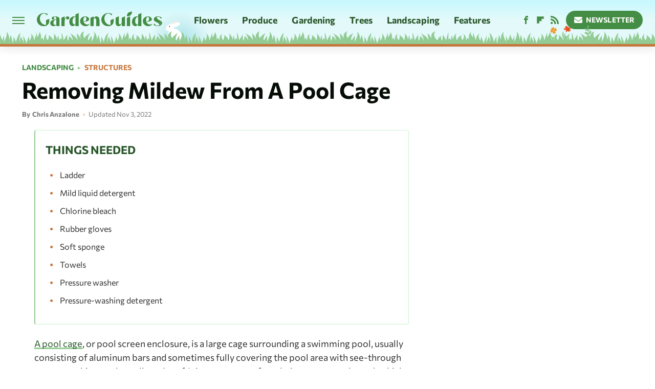

--- FILE ---
content_type: image/svg+xml
request_url: https://www.gardenguides.com/img/flowers-and-plants.svg
body_size: 7961
content:
<svg width="87" height="38" viewBox="0 0 87 38" fill="none" xmlns="http://www.w3.org/2000/svg">
<g clip-path="url(#clip0_8929_30974)">
<path d="M80.9448 28.3328C80.4159 28.8419 79.8651 29.3458 79.2471 29.7387C78.8676 29.9796 78.4596 30.1761 78.028 30.2854C78.0079 30.364 77.9861 30.4408 77.9626 30.5194C78.4831 30.3896 78.9734 30.0701 79.3966 29.7712C80.5888 28.929 81.5392 27.8049 82.6458 26.8585C83.1848 26.399 83.7625 25.9822 84.4073 25.6917C85.0924 25.3825 85.8212 25.2852 86.5566 25.1707C86.5533 25.1963 86.5432 25.222 86.5231 25.2442C85.9404 25.8814 85.7355 26.6894 85.5508 27.5128C85.4585 27.9194 85.3241 28.273 85.0773 28.6095C84.8691 28.8914 84.639 29.1545 84.3787 29.3885C83.2604 30.4033 81.8247 30.8218 80.347 30.8423C79.9205 30.8474 79.494 30.8235 79.0708 30.774C78.6309 30.7227 78.2329 30.6817 77.8433 30.9345C77.84 30.9363 77.8366 30.938 77.8316 30.9397C77.704 31.3223 77.5528 31.6982 77.3748 32.0637C77.3396 32.1355 77.217 32.0859 77.2455 32.0074C77.4538 31.4385 77.62 30.8577 77.7476 30.2683C77.7459 30.2461 77.7392 30.2239 77.7224 30.2085C77.7208 30.188 77.7124 30.1709 77.7006 30.159C77.7661 29.8259 77.8417 29.4961 77.9391 29.1733C77.9474 29.1049 77.9575 29.0366 77.9659 28.9666C77.9508 28.9597 77.9357 28.9546 77.9223 28.9427C77.5562 28.6574 77.1549 28.6642 76.7116 28.6779C76.2851 28.6915 75.8585 28.6779 75.4354 28.6369C73.9644 28.49 72.569 27.9518 71.5363 26.8449C71.2979 26.5886 71.0896 26.3067 70.9049 26.0078C70.685 25.6525 70.5809 25.2886 70.5221 24.8752C70.4045 24.0398 70.2685 23.2164 69.7396 22.5314C69.7211 22.5075 69.7144 22.4818 69.7127 22.4545C70.4348 22.6322 71.1535 22.791 71.8117 23.1566C72.4296 23.5017 72.9737 23.9647 73.4707 24.4686C74.4967 25.5055 75.3497 26.7065 76.4698 27.6478C76.9097 28.0185 77.4319 28.4233 78.0062 28.5685C78.0129 28.4951 78.0197 28.4216 78.0247 28.3499C77.5159 28.2166 77.0457 27.9501 76.6226 27.629C76.0382 27.1848 75.5311 26.6347 75.0458 26.083C74.1223 25.0323 73.2323 23.8997 72.0283 23.1617C71.3281 22.733 70.5473 22.5143 69.7497 22.3606C69.7614 22.3503 69.7748 22.3401 69.7933 22.3332C70.6631 22.0377 71.5884 21.9813 72.4901 22.1487C74.0131 22.4306 75.5126 23.1874 76.5604 24.361C77.0642 24.9247 77.4504 25.5841 77.7174 26.2948C77.8836 26.7355 77.9861 27.1899 78.0566 27.6512C78.0633 27.3761 78.0633 27.1028 78.0532 26.8278C77.9844 25.0289 77.6099 23.2523 77.081 21.5389C76.7368 20.4199 76.3254 19.3249 75.8854 18.2401C75.8669 18.2367 75.8468 18.2333 75.8283 18.223C75.4589 18.042 75.113 18.1222 74.7301 18.2145C74.3624 18.3033 73.9896 18.3717 73.6151 18.4127C72.3121 18.5544 71.0057 18.3426 69.9142 17.5705C69.6623 17.3911 69.4306 17.1861 69.219 16.9606C68.9655 16.6924 68.811 16.3951 68.6867 16.0484C68.4365 15.3445 68.1729 14.6544 67.5936 14.1573C67.5734 14.1402 67.5617 14.118 67.5566 14.0958C68.2149 14.118 68.8664 14.1231 69.5028 14.3213C70.1006 14.5075 70.6547 14.8115 71.1753 15.1566C72.2483 15.869 73.2021 16.7556 74.3406 17.3672C74.7604 17.5927 75.2473 17.8301 75.7393 17.878C75.7125 17.8113 75.6856 17.7464 75.6587 17.6798C75.2473 17.6354 74.8477 17.5021 74.4699 17.3228C73.8838 17.0443 73.3465 16.6599 72.8276 16.2704C71.8402 15.5273 70.868 14.7073 69.6926 14.2871C69.0075 14.0428 68.2921 13.995 67.5734 14.0086C67.5818 13.9967 67.5919 13.9864 67.607 13.9779C68.3106 13.5628 69.1032 13.3441 69.9159 13.3236C71.2878 13.2912 72.7235 13.6721 73.8402 14.4989C74.1122 14.7005 74.3607 14.9277 74.5891 15.1771C74.0635 13.9779 73.553 12.7547 73.3314 11.4701C73.3196 11.465 73.3079 11.4581 73.2978 11.4496C73.0661 11.2463 72.8007 11.2361 72.5086 11.2292C72.2265 11.2224 71.946 11.1985 71.6673 11.1541C70.7018 11.002 69.8 10.5937 69.1603 9.82329C69.0125 9.64563 68.8849 9.45088 68.774 9.24759C68.6431 9.00501 68.586 8.76072 68.5642 8.48569C68.5171 7.93049 68.4567 7.38041 68.1326 6.91063C68.1208 6.89354 68.1175 6.87646 68.1175 6.85938C68.5877 7.00288 69.0562 7.13612 69.476 7.40262C69.8722 7.65374 70.2131 7.98003 70.5238 8.33194C71.1635 9.05455 71.6824 9.87966 72.386 10.5425C72.6429 10.7851 72.9452 11.0481 73.286 11.1797C73.286 11.1711 73.2827 11.1643 73.2827 11.1558C73.276 11.1114 73.2726 11.0669 73.2676 11.0208C72.9838 10.9081 72.7235 10.7355 72.4884 10.5357C72.119 10.2196 71.805 9.83867 71.5044 9.456C70.9335 8.72827 70.3877 7.94586 69.6204 7.41458C69.1737 7.10537 68.6666 6.93113 68.146 6.79959C68.1544 6.79275 68.1628 6.78592 68.1763 6.78421C68.7623 6.62192 69.3735 6.62021 69.9629 6.76371C70.957 7.008 71.9192 7.5632 72.569 8.37806C72.841 8.71972 73.0476 9.10751 73.197 9.51921C73.2121 8.72143 73.3011 7.92707 73.4254 7.13783C73.4086 7.13612 73.3918 7.13271 73.375 7.12587L73.3045 7.00117C73.3935 6.88842 73.459 6.75859 73.511 6.62363C73.5732 6.2683 73.642 5.91468 73.7109 5.56107C73.7847 4.64541 73.6655 3.73147 73.684 2.81411C73.6924 2.34091 73.7411 1.86771 73.8788 1.41501C74.0249 0.933263 74.2935 0.521561 74.5572 0.0996094C74.5672 0.113276 74.5773 0.128651 74.579 0.14915C74.6378 0.721433 74.9451 1.17584 75.2675 1.62684C75.427 1.85062 75.5412 2.0727 75.5983 2.34262C75.6453 2.57153 75.6738 2.80215 75.6772 3.03448C75.6889 4.04238 75.2691 4.9512 74.6378 5.70969C74.4564 5.92835 74.2583 6.13335 74.0501 6.32639C73.8334 6.52626 73.6403 6.71076 73.595 7.01825C73.5916 7.03704 73.5866 7.05413 73.5782 7.06779C73.4355 8.25336 73.3717 9.44917 73.511 10.633C73.5329 10.8175 73.5631 11.0003 73.5967 11.1814C73.5849 10.7799 73.6252 10.3802 73.7293 9.99241C74.0047 8.9828 74.668 8.08082 75.4824 7.45387C75.9643 7.08146 76.5269 6.83546 77.128 6.74492C77.1398 6.74321 77.1515 6.74492 77.1616 6.74834C76.7351 7.07975 76.3405 7.44533 76.0516 7.9117C75.558 8.71118 75.3649 9.64904 75.1264 10.5493C75.0022 11.0225 74.8645 11.4991 74.6495 11.9382C74.4934 12.2576 74.2919 12.5549 74.0299 12.7872C74.0467 12.8367 74.0635 12.8846 74.082 12.9324C74.3926 12.6745 74.5891 12.2645 74.7452 11.9023C75.1298 11.0071 75.2826 10.0402 75.5832 9.11776C75.7292 8.67018 75.914 8.23115 76.1776 7.83995C76.458 7.42483 76.8358 7.11221 77.2103 6.78934C77.217 6.80471 77.2204 6.8235 77.217 6.8423C77.1045 7.40604 77.2657 7.9339 77.442 8.46177C77.5293 8.72314 77.573 8.96914 77.5478 9.24588C77.526 9.47821 77.4857 9.70712 77.4202 9.93091C77.1364 10.8961 76.4698 11.6375 75.6453 12.1705C75.4068 12.3243 75.1583 12.4609 74.9048 12.5822C74.6395 12.7086 74.401 12.8265 74.2684 13.1049C74.2482 13.1494 74.2129 13.1716 74.1743 13.1784C74.5303 14.1214 74.9686 15.0387 75.3699 15.9561C75.5328 16.3302 75.6973 16.7043 75.8585 17.0819C75.8417 16.9828 75.8283 16.882 75.8182 16.7812C75.7511 16.1099 75.7964 15.4317 75.9744 14.7808C76.3421 13.4261 77.2321 12.2183 78.3269 11.3744C78.9734 10.8756 79.7291 10.5442 80.5334 10.4246C80.5502 10.4229 80.5636 10.4246 80.5787 10.428C80.0078 10.8739 79.4772 11.3642 79.091 11.9877C78.4277 13.0605 78.1691 14.3178 77.8517 15.5256C77.6838 16.1594 77.4991 16.8 77.212 17.3894C77.0155 17.7925 76.767 18.1718 76.4463 18.4759C76.4714 18.5391 76.4966 18.6023 76.5218 18.6655C76.8996 18.317 77.1448 17.8011 77.3413 17.3433C77.8568 16.144 78.0616 14.8457 78.4646 13.6089C78.6611 13.0076 78.9079 12.4199 79.2623 11.8955C79.6384 11.3386 80.1438 10.92 80.6459 10.4861C80.6543 10.5066 80.6593 10.5305 80.6543 10.5579C80.5049 11.3146 80.7198 12.0219 80.9549 12.7308C81.0707 13.081 81.1312 13.4124 81.0976 13.7814C81.0691 14.0923 81.0153 14.3998 80.9263 14.7005C80.5452 15.9954 79.6518 16.9896 78.5452 17.7037C78.2262 17.9087 77.8937 18.0932 77.5512 18.2555C77.1952 18.4246 76.8761 18.5818 76.6981 18.9576C76.6881 18.9798 76.6729 18.9986 76.6578 19.014C77.1515 20.2764 77.5898 21.5611 77.9071 22.8748C77.9642 22.1607 78.1338 21.4603 78.4311 20.8094C79.0859 19.371 80.2933 18.1906 81.6635 17.4577C82.4745 17.0238 83.3729 16.7949 84.2914 16.812C84.3099 16.812 84.3267 16.8188 84.3401 16.8239C83.6231 17.2134 82.9447 17.6593 82.4023 18.2828C81.4721 19.3539 80.9566 20.7052 80.3856 21.9898C80.0851 22.6646 79.7643 23.3428 79.3361 23.9442C79.049 24.3507 78.7081 24.7231 78.3034 24.9999C78.3135 25.0802 78.3202 25.1605 78.3286 25.2425C78.8156 24.9264 79.1833 24.3934 79.4873 23.9168C80.2782 22.6783 80.7383 21.2724 81.4116 19.9706C81.7391 19.3386 82.1202 18.7304 82.6089 18.2128C83.1277 17.6627 83.7675 17.292 84.4039 16.9025C84.409 16.9281 84.4106 16.9555 84.4006 16.9845C84.0983 17.7977 84.2108 18.6262 84.3435 19.4581C84.409 19.8698 84.4174 20.2491 84.3132 20.6557C84.2259 20.9973 84.1101 21.3287 83.9573 21.6465C83.299 23.0165 82.1269 23.9561 80.7668 24.5455C80.3739 24.7146 79.9709 24.8564 79.5611 24.9743C79.1346 25.0956 78.7501 25.2117 78.4848 25.5961C78.4546 25.6405 78.4159 25.6644 78.374 25.6764C78.3941 25.9087 78.4075 26.1427 78.4176 26.3768C78.4395 26.9439 78.4327 27.5145 78.3924 28.0817C78.7031 27.4889 79.1027 26.9456 79.5863 26.4878C80.7265 25.4082 82.2848 24.7812 83.8246 24.6292C84.7364 24.5386 85.6532 24.6753 86.4962 25.0426C86.513 25.0494 86.5264 25.0614 86.5365 25.0733C85.7288 25.157 84.9345 25.3091 84.2007 25.6781C82.9414 26.3102 81.9607 27.3642 80.9549 28.3328H80.9448Z" fill="#92CB93"/>
</g>
<g clip-path="url(#clip1_8929_30974)">
<path d="M31.8113 13.2505C29.7337 17.8124 28.5661 22.7143 27.9189 27.6464C27.964 24.6804 27.9057 21.6999 27.4693 18.7642C27.1251 16.6957 26.762 14.6316 26.3689 12.5725C26.339 12.3269 26.2469 11.9981 25.9286 12.1527C25.7501 12.2979 25.7463 12.5603 25.6612 12.7616C25.5197 13.2096 25.3854 13.6601 25.2559 14.1118C24.4323 16.9808 24.1694 19.3059 25.0256 22.1956C25.2362 22.9733 25.4884 23.7389 25.8137 24.476C26.1894 25.3494 26.6546 26.1882 26.9224 27.1026C27.3544 28.4985 27.1325 29.9748 27.1143 31.4109C27.0796 32.036 27.1547 32.6653 27.0986 33.2846C27.058 33.5972 27.0126 33.9088 26.9762 34.2205C26.9594 34.401 26.9237 34.5948 26.9871 34.7671C27.0665 34.9594 27.3574 34.9683 27.4702 34.7996C27.5194 34.8009 27.5718 34.797 27.6131 34.7654C27.7413 34.6606 27.7419 34.4774 27.801 34.3346C27.9363 33.8794 28.0858 33.4274 28.2696 32.989C28.7059 31.9539 29.2837 30.9809 29.8635 30.0161C30.3472 29.216 30.8574 28.4247 31.4935 27.732C32.6565 26.4292 34.1341 25.4478 35.3266 24.1751C36.6563 22.6036 37.7725 20.8457 38.5167 18.9349C38.6361 18.6448 38.7404 18.3474 38.8353 18.0479C38.8912 17.7992 39.0747 17.4523 38.8342 17.2549C38.6845 17.1491 38.498 17.233 38.3709 17.3331C37.6068 17.9454 36.8956 18.6213 36.1861 19.2946C35.2597 20.1942 34.355 21.1191 33.4549 22.045C32.2526 23.2766 31.0261 24.5182 30.1011 25.971C29.2942 27.2953 28.7705 28.7631 28.2918 30.2246C28.8878 26.7758 29.3151 23.2912 30.1543 19.8845C30.6891 17.6926 31.4381 15.5606 32.1589 13.4222C32.22 13.436 32.2852 13.4487 32.3574 13.4532" fill="#92CB93"/>
<path d="M32.3549 13.4558C33.3511 13.4047 34.0905 12.114 34.4665 10.9474C34.4905 10.9918 34.517 11.0378 34.541 11.0822C34.8316 11.6838 35.2607 12.2697 35.9543 12.4393C37.5456 12.8603 39.1644 12.1066 40.5577 11.3851C40.8337 11.2296 41.1365 11.0656 41.2867 10.7746C41.5123 10.3436 41.0364 10.1001 40.6587 10.1186C39.4395 10.1752 38.2362 10.4655 37.0175 10.5154C37.3355 10.424 37.6306 10.3206 37.8796 10.2196C38.9929 9.74818 39.919 8.8661 40.4418 7.79293C40.7507 7.13491 40.9419 6.32854 40.621 5.64696C40.3401 5.16939 39.906 4.42338 39.238 4.61164C38.6719 4.81693 38.3767 5.39321 38.0492 5.85301C37.6554 6.44418 37.2522 7.03324 36.7963 7.57827C37.3806 6.52088 38.145 5.0564 37.2853 3.96119C36.9318 3.57945 36.3594 3.56394 35.8773 3.46144C35.4574 3.43339 35.1129 3.72945 34.9148 4.07108C34.4877 4.71817 34.1152 5.39797 33.7791 6.09084C33.9723 5.43217 34.1803 4.76999 34.409 4.12027C34.5662 3.5705 35.1287 2.42242 34.5696 1.99838C34.0848 1.6437 33.5076 2.07176 32.9859 2.10078C32.7463 2.12982 32.5405 1.99386 32.3265 1.91651C32.0806 1.8359 31.8133 1.78657 31.5606 1.85361C30.8689 2.09115 30.6443 2.88807 30.425 3.50285C30.171 4.34386 30.1023 5.25383 30.3386 6.10168C30.5772 6.94027 31.0843 7.66662 31.6277 8.34067C31.887 8.6905 32.1884 9.02151 32.4291 9.38668C31.7639 9.16892 31.2922 8.59973 30.825 8.11444C30.3213 7.55073 29.8287 6.97782 29.2704 6.46424C29.1109 6.30846 28.9435 6.15675 28.7755 6.01173C28.5707 5.80579 28.2611 5.60749 27.9759 5.78912C27.7015 5.97904 27.7002 6.35418 27.6807 6.65307C27.5987 7.758 28.2133 8.83127 29.1725 9.38618C30.1301 9.9066 31.2539 10.008 32.3311 10.0814C32.3645 10.0821 32.3964 10.0853 32.4299 10.086C32.3913 10.1476 32.3544 10.2066 32.3148 10.264C31.9175 10.9148 31.1215 12.6462 31.8083 13.2511" fill="#E94D1D"/>
</g>
<path d="M7.05693 17.2652C7.08776 17.2652 7.1164 17.2698 7.14723 17.272C7.18688 17.2766 7.23753 17.2879 7.27498 17.2675C7.31462 17.2471 7.33665 17.2039 7.33004 17.1608C7.36528 17.1562 7.40272 17.154 7.43796 17.1471C7.44237 17.188 7.45558 17.2334 7.48421 17.2788C7.54588 17.3447 7.65381 17.3152 7.68464 17.238C7.70226 17.238 7.71768 17.238 7.7353 17.2357C9.34752 18.9819 10.0633 23.7117 10.3981 26.8862C10.0369 26.1278 9.43122 25.5215 8.82994 24.9561C8.0899 24.2522 7.28379 23.6141 6.35654 23.1963C5.60328 22.8466 4.83461 22.5355 4.07255 22.2063C3.71354 22.0564 3.34793 21.9065 2.9647 21.8339C2.76867 21.7998 2.63432 21.9792 2.65194 22.1699C2.7026 22.5718 2.95809 22.9056 3.16953 23.2349C3.80605 24.1454 4.31042 25.1922 5.19362 25.8871C5.86758 26.4093 6.60762 26.8453 7.35206 27.2517C8.18901 27.6945 9.08322 28.0578 10.0259 28.1509C10.1889 28.1646 10.3541 28.1668 10.517 28.1668H10.5215C10.5325 28.2895 10.5435 28.4053 10.5523 28.5165C10.6338 30.19 10.6228 31.8681 10.5193 33.5416C10.4642 34.5089 10.4422 35.4785 10.4884 36.4458C10.5325 36.6343 10.4179 36.9862 10.6558 37.0475C10.9487 37.0362 10.8188 36.6252 10.865 36.4186C10.9025 35.6556 10.9047 34.8904 10.9487 34.1274C11.1315 31.9112 11.1315 29.6746 10.9377 27.4584C10.9399 27.4538 10.9421 27.4493 10.9443 27.447C10.984 27.388 11.028 27.329 11.0699 27.2722C11.3121 26.9475 11.5941 26.6591 11.8606 26.3594C12.6755 25.4102 13.29 24.2953 13.8164 23.1554C14.2855 22.0677 14.4771 20.8779 14.7062 19.7176C14.7789 19.268 14.8626 18.8184 14.9242 18.3665C14.9242 18.2371 14.7855 18.1463 14.6754 18.203C14.6181 18.2348 14.5718 18.287 14.5212 18.3279C14.2525 18.5663 14.008 18.8297 13.7613 19.0909C13.2129 19.679 12.7151 20.3148 12.268 20.9869C11.9222 21.5205 11.6866 22.1154 11.4839 22.7194C11.1315 23.7072 10.9069 24.7335 10.7659 25.7735C10.7637 25.7917 10.7615 25.8099 10.7571 25.828C10.5677 24.3793 10.2924 22.9442 9.93118 21.5319C9.45765 20.0309 9.11406 18.3143 8.02162 17.1517C8.12734 17.0995 8.22205 17.0245 8.30574 16.936C8.31455 16.9768 8.34319 17.0086 8.40265 17.0245C8.46653 17.0313 8.52379 16.9814 8.5282 16.9178C8.64713 16.6703 8.85637 16.4796 9.02155 16.2661" fill="#92CB93"/>
<g clip-path="url(#clip2_8929_30974)">
<path d="M1.73738 8.98529C2.07501 8.67838 2.55438 8.73834 2.97278 8.76969C3.43601 8.8044 3.89165 8.88801 4.33825 9.00885C4.77574 9.12786 5.20692 9.27252 5.62595 9.44355C5.77858 9.50469 5.92856 9.57326 6.07767 9.64431C5.59008 9.36388 5.11264 9.0745 4.66637 8.72088C4.36009 8.4797 4.06668 8.21798 3.79013 7.94412C3.52253 7.6804 3.20875 7.39751 3.09194 7.03112C2.88414 6.38281 3.33382 5.74053 3.86475 5.41157C4.62447 4.94487 5.54895 4.68586 6.39536 4.42284C6.78428 4.30148 7.18239 4.17781 7.59033 4.14826C7.9683 4.12064 8.41195 4.13584 8.70608 4.4034C9.04352 4.71002 9.03086 5.19363 9.03939 5.61363C9.04792 6.07686 9.01073 6.53921 8.93208 6.99661C8.85614 7.44241 8.75279 7.88686 8.62387 8.32084C8.56073 8.53411 8.48521 8.74299 8.40888 8.95019C8.70745 8.4272 9.01497 7.91436 9.39169 7.43445C9.63287 7.12818 9.89459 6.83477 10.1684 6.55822C10.4322 6.29062 10.7151 5.97683 11.0814 5.86003C11.7298 5.65222 12.372 6.1019 12.701 6.63283C13.1677 7.39255 13.4267 8.31703 13.6897 9.16344C13.8111 9.55236 13.9348 9.95047 13.9643 10.3584C13.9919 10.7364 13.9767 11.18 13.7092 11.4742C13.4025 11.8116 12.9189 11.7989 12.4989 11.8075C12.0357 11.816 11.5734 11.7788 11.116 11.7002C10.6702 11.6242 10.2257 11.5209 9.79173 11.392C9.5421 11.3173 9.29774 11.2278 9.05506 11.1375C8.99306 11.1197 8.93273 11.101 8.87152 11.0849C9.49166 11.5184 10.1021 11.94 10.6514 12.4669C10.9339 12.7358 11.1993 13.0253 11.4488 13.3244C11.6893 13.6134 11.9751 13.924 12.0559 14.3013C12.2002 14.9675 11.6916 15.5638 11.1309 15.839C10.3294 16.2309 9.38503 16.4005 8.51697 16.5792C8.11798 16.6621 7.70981 16.7473 7.30011 16.7386C6.92119 16.7296 6.48249 16.6729 6.21385 16.3768C5.90694 16.0392 5.9669 15.5598 5.99825 15.1414C6.03296 14.6782 6.11657 14.2225 6.23741 13.7759C6.35642 13.3384 6.50108 12.9072 6.67211 12.4882C6.76985 12.2482 6.88246 12.0134 6.99586 11.7803C7.02471 11.7069 7.05268 11.6359 7.08153 11.5625C6.62762 12.2088 6.19208 12.8506 5.64395 13.4244C5.37496 13.7069 5.08552 13.9723 4.7864 14.2218C4.49744 14.4623 4.18682 14.7481 3.80949 14.829C3.14328 14.9733 2.54703 14.4646 2.27185 13.9039C1.87995 13.1024 1.71027 12.1581 1.53165 11.29C1.44872 10.891 1.36348 10.4828 1.37221 10.0732C1.38119 9.69423 1.43787 9.25553 1.73402 8.98689L1.73738 8.98529ZM7.66681 11.1747C7.75239 11.1772 7.83422 11.1588 7.91229 11.1196C8.01633 11.0701 8.10088 10.9969 8.16505 10.9025C8.18927 10.8539 8.21348 10.8053 8.2377 10.7568C8.2755 10.6502 8.28422 10.5432 8.26473 10.433C8.24747 10.3795 8.22941 10.3243 8.21215 10.2707C8.17796 10.1903 8.12602 10.1244 8.05634 10.0732C7.99849 10.0122 7.93113 9.9702 7.84931 9.94534C7.77092 9.91473 7.68965 9.90402 7.60798 9.91408C7.5224 9.9116 7.44057 9.92998 7.3625 9.96921C7.25846 10.0187 7.17391 10.0919 7.10974 10.1863C7.08552 10.2349 7.06131 10.2835 7.03709 10.3321C6.99929 10.4386 6.99057 10.5456 7.01007 10.6558C7.02732 10.7093 7.04538 10.7645 7.06264 10.8181C7.09683 10.8985 7.14877 10.9644 7.21845 11.0156C7.2763 11.0766 7.34366 11.1186 7.42548 11.1435C7.50387 11.1741 7.58514 11.1848 7.66681 11.1747Z" fill="#EF9D32"/>
</g>
<defs>
<clipPath id="clip0_8929_30974">
<rect width="19" height="32" fill="white" transform="matrix(-1 0 0 1 86.5566 0.0996094)"/>
</clipPath>
<clipPath id="clip1_8929_30974">
<rect width="20.0794" height="31.1578" fill="white" transform="translate(19.7754 4.67529) rotate(-13.4647)"/>
</clipPath>
<clipPath id="clip2_8929_30974">
<rect width="12.5681" height="12.5681" fill="white" transform="matrix(-0.969356 0.245659 0.245659 0.969356 12.1836 2.91016)"/>
</clipPath>
</defs>
</svg>
